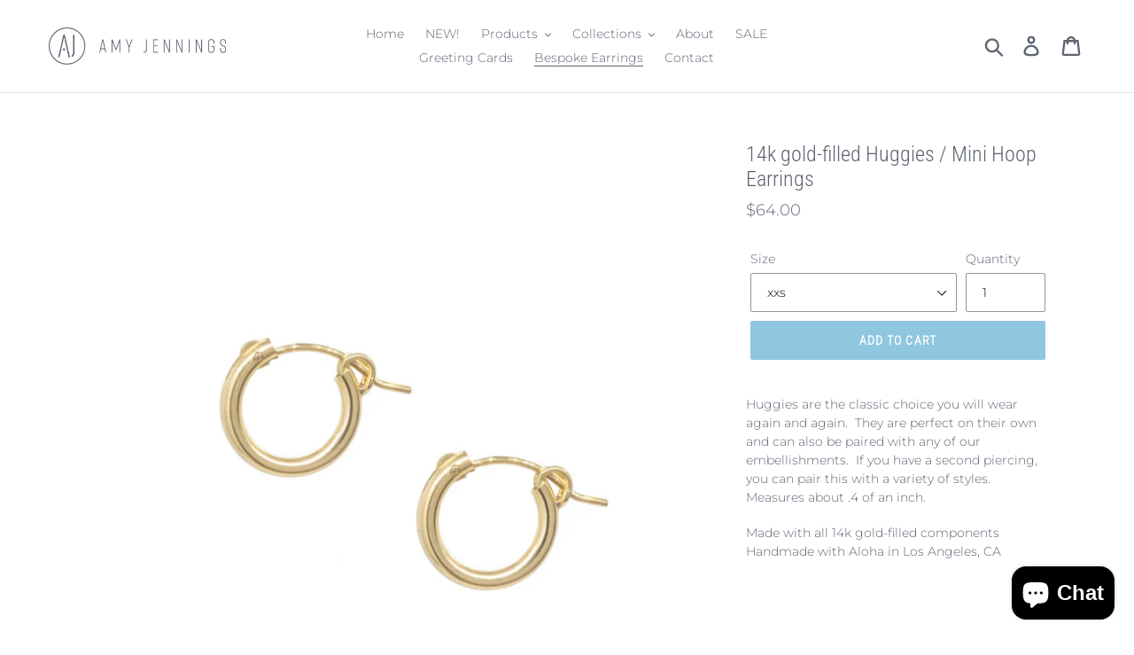

--- FILE ---
content_type: text/html; charset=utf-8
request_url: https://amyjenningsdesigns.com/collections/bespoke-earrings/products/14k-gold-filled-huggies-mini-hoop-earrings
body_size: 18428
content:
<!doctype html>
<!--[if IE 9]> <html class="ie9 no-js" lang="en"> <![endif]-->
<!--[if (gt IE 9)|!(IE)]><!--> <html class="no-js" lang="en"> <!--<![endif]-->
<head>
  <meta charset="utf-8">
  <meta http-equiv="X-UA-Compatible" content="IE=edge,chrome=1">
  <meta name="viewport" content="width=device-width,initial-scale=1">
  <meta name="theme-color" content="#90c7e0">
  <link rel="canonical" href="https://amyjenningsdesigns.com/products/14k-gold-filled-huggies-mini-hoop-earrings"><link rel="shortcut icon" href="//amyjenningsdesigns.com/cdn/shop/files/favicon_logo_32x32.png?v=1613529801" type="image/png"><title>14k Gold Filled Huggies / Mini Hoop Earrings - Amy Jennings Designs</title><meta name="description" content="Gold filled huggies are the classic choice you will wear again and again. Grow your wardrobe with these handcrafted mini hoop earrings."><!-- /snippets/social-meta-tags.liquid -->




<meta property="og:site_name" content="Amy Jennings Designs">
<meta property="og:url" content="https://amyjenningsdesigns.com/products/14k-gold-filled-huggies-mini-hoop-earrings">
<meta property="og:title" content="14k gold-filled Huggies / Mini Hoop Earrings">
<meta property="og:type" content="product">
<meta property="og:description" content="Gold filled huggies are the classic choice you will wear again and again. Grow your wardrobe with these handcrafted mini hoop earrings.">

  <meta property="og:price:amount" content="64.00">
  <meta property="og:price:currency" content="USD">

<meta property="og:image" content="http://amyjenningsdesigns.com/cdn/shop/products/ScreenShot2020-04-25at2.56.30PM_1200x1200.png?v=1587852118"><meta property="og:image" content="http://amyjenningsdesigns.com/cdn/shop/products/amyjenningsdesigns-41_1200x1200.jpg?v=1604649084">
<meta property="og:image:secure_url" content="https://amyjenningsdesigns.com/cdn/shop/products/ScreenShot2020-04-25at2.56.30PM_1200x1200.png?v=1587852118"><meta property="og:image:secure_url" content="https://amyjenningsdesigns.com/cdn/shop/products/amyjenningsdesigns-41_1200x1200.jpg?v=1604649084">


<meta name="twitter:card" content="summary_large_image">
<meta name="twitter:title" content="14k gold-filled Huggies / Mini Hoop Earrings">
<meta name="twitter:description" content="Gold filled huggies are the classic choice you will wear again and again. Grow your wardrobe with these handcrafted mini hoop earrings.">


  <link href="//amyjenningsdesigns.com/cdn/shop/t/1/assets/theme.scss.css?v=176440191757778787491768852881" rel="stylesheet" type="text/css" media="all" />

  <script>
    var theme = {
      strings: {
        addToCart: "Add to cart",
        soldOut: "Sold out",
        unavailable: "Unavailable",
        regularPrice: "Regular price",
        sale: "Sale",
        showMore: "Show More",
        showLess: "Show Less",
        addressError: "Error looking up that address",
        addressNoResults: "No results for that address",
        addressQueryLimit: "You have exceeded the Google API usage limit. Consider upgrading to a \u003ca href=\"https:\/\/developers.google.com\/maps\/premium\/usage-limits\"\u003ePremium Plan\u003c\/a\u003e.",
        authError: "There was a problem authenticating your Google Maps account.",
        newWindow: "Opens in a new window.",
        external: "Opens external website.",
        newWindowExternal: "Opens external website in a new window."
      },
      moneyFormat: "${{amount}}"
    }

    document.documentElement.className = document.documentElement.className.replace('no-js', 'js');
  </script>

  <!--[if (lte IE 9) ]><script src="//amyjenningsdesigns.com/cdn/shop/t/1/assets/match-media.min.js?v=22265819453975888031536812681" type="text/javascript"></script><![endif]--><!--[if (gt IE 9)|!(IE)]><!--><script src="//amyjenningsdesigns.com/cdn/shop/t/1/assets/lazysizes.js?v=68441465964607740661536812681" async="async"></script><!--<![endif]-->
  <!--[if lte IE 9]><script src="//amyjenningsdesigns.com/cdn/shop/t/1/assets/lazysizes.min.js?v=169"></script><![endif]-->

  <!--[if (gt IE 9)|!(IE)]><!--><script src="//amyjenningsdesigns.com/cdn/shop/t/1/assets/vendor.js?v=121857302354663160541536812681" defer="defer"></script><!--<![endif]-->
  <!--[if lte IE 9]><script src="//amyjenningsdesigns.com/cdn/shop/t/1/assets/vendor.js?v=121857302354663160541536812681"></script><![endif]-->

  <!--[if (gt IE 9)|!(IE)]><!--><script src="//amyjenningsdesigns.com/cdn/shop/t/1/assets/theme.js?v=161950477018278326151639409039" defer="defer"></script><!--<![endif]-->
  <!--[if lte IE 9]><script src="//amyjenningsdesigns.com/cdn/shop/t/1/assets/theme.js?v=161950477018278326151639409039"></script><![endif]-->

  <script>window.performance && window.performance.mark && window.performance.mark('shopify.content_for_header.start');</script><meta name="facebook-domain-verification" content="4edk8fpg6odsus3bmwd1qajhuwyl97">
<meta name="facebook-domain-verification" content="anlxk9wr77hylsm2kr85tbw0rg7swf">
<meta name="google-site-verification" content="pJb-gx4OLsAgHCjdMPTXuT0PHef3XA5SBL1SFgMXxdY">
<meta id="shopify-digital-wallet" name="shopify-digital-wallet" content="/9865756731/digital_wallets/dialog">
<meta name="shopify-checkout-api-token" content="5ebbcf311bfe2c6063fc03372ab98aa3">
<meta id="in-context-paypal-metadata" data-shop-id="9865756731" data-venmo-supported="false" data-environment="production" data-locale="en_US" data-paypal-v4="true" data-currency="USD">
<link rel="alternate" type="application/json+oembed" href="https://amyjenningsdesigns.com/products/14k-gold-filled-huggies-mini-hoop-earrings.oembed">
<script async="async" src="/checkouts/internal/preloads.js?locale=en-US"></script>
<link rel="preconnect" href="https://shop.app" crossorigin="anonymous">
<script async="async" src="https://shop.app/checkouts/internal/preloads.js?locale=en-US&shop_id=9865756731" crossorigin="anonymous"></script>
<script id="apple-pay-shop-capabilities" type="application/json">{"shopId":9865756731,"countryCode":"US","currencyCode":"USD","merchantCapabilities":["supports3DS"],"merchantId":"gid:\/\/shopify\/Shop\/9865756731","merchantName":"Amy Jennings Designs","requiredBillingContactFields":["postalAddress","email"],"requiredShippingContactFields":["postalAddress","email"],"shippingType":"shipping","supportedNetworks":["visa","masterCard","amex","discover","elo","jcb"],"total":{"type":"pending","label":"Amy Jennings Designs","amount":"1.00"},"shopifyPaymentsEnabled":true,"supportsSubscriptions":true}</script>
<script id="shopify-features" type="application/json">{"accessToken":"5ebbcf311bfe2c6063fc03372ab98aa3","betas":["rich-media-storefront-analytics"],"domain":"amyjenningsdesigns.com","predictiveSearch":true,"shopId":9865756731,"locale":"en"}</script>
<script>var Shopify = Shopify || {};
Shopify.shop = "amy-jennings-designs.myshopify.com";
Shopify.locale = "en";
Shopify.currency = {"active":"USD","rate":"1.0"};
Shopify.country = "US";
Shopify.theme = {"name":"Debut","id":37483970619,"schema_name":"Debut","schema_version":"8.0.0","theme_store_id":796,"role":"main"};
Shopify.theme.handle = "null";
Shopify.theme.style = {"id":null,"handle":null};
Shopify.cdnHost = "amyjenningsdesigns.com/cdn";
Shopify.routes = Shopify.routes || {};
Shopify.routes.root = "/";</script>
<script type="module">!function(o){(o.Shopify=o.Shopify||{}).modules=!0}(window);</script>
<script>!function(o){function n(){var o=[];function n(){o.push(Array.prototype.slice.apply(arguments))}return n.q=o,n}var t=o.Shopify=o.Shopify||{};t.loadFeatures=n(),t.autoloadFeatures=n()}(window);</script>
<script>
  window.ShopifyPay = window.ShopifyPay || {};
  window.ShopifyPay.apiHost = "shop.app\/pay";
  window.ShopifyPay.redirectState = null;
</script>
<script id="shop-js-analytics" type="application/json">{"pageType":"product"}</script>
<script defer="defer" async type="module" src="//amyjenningsdesigns.com/cdn/shopifycloud/shop-js/modules/v2/client.init-shop-cart-sync_BN7fPSNr.en.esm.js"></script>
<script defer="defer" async type="module" src="//amyjenningsdesigns.com/cdn/shopifycloud/shop-js/modules/v2/chunk.common_Cbph3Kss.esm.js"></script>
<script defer="defer" async type="module" src="//amyjenningsdesigns.com/cdn/shopifycloud/shop-js/modules/v2/chunk.modal_DKumMAJ1.esm.js"></script>
<script type="module">
  await import("//amyjenningsdesigns.com/cdn/shopifycloud/shop-js/modules/v2/client.init-shop-cart-sync_BN7fPSNr.en.esm.js");
await import("//amyjenningsdesigns.com/cdn/shopifycloud/shop-js/modules/v2/chunk.common_Cbph3Kss.esm.js");
await import("//amyjenningsdesigns.com/cdn/shopifycloud/shop-js/modules/v2/chunk.modal_DKumMAJ1.esm.js");

  window.Shopify.SignInWithShop?.initShopCartSync?.({"fedCMEnabled":true,"windoidEnabled":true});

</script>
<script>
  window.Shopify = window.Shopify || {};
  if (!window.Shopify.featureAssets) window.Shopify.featureAssets = {};
  window.Shopify.featureAssets['shop-js'] = {"shop-cart-sync":["modules/v2/client.shop-cart-sync_CJVUk8Jm.en.esm.js","modules/v2/chunk.common_Cbph3Kss.esm.js","modules/v2/chunk.modal_DKumMAJ1.esm.js"],"init-fed-cm":["modules/v2/client.init-fed-cm_7Fvt41F4.en.esm.js","modules/v2/chunk.common_Cbph3Kss.esm.js","modules/v2/chunk.modal_DKumMAJ1.esm.js"],"init-shop-email-lookup-coordinator":["modules/v2/client.init-shop-email-lookup-coordinator_Cc088_bR.en.esm.js","modules/v2/chunk.common_Cbph3Kss.esm.js","modules/v2/chunk.modal_DKumMAJ1.esm.js"],"init-windoid":["modules/v2/client.init-windoid_hPopwJRj.en.esm.js","modules/v2/chunk.common_Cbph3Kss.esm.js","modules/v2/chunk.modal_DKumMAJ1.esm.js"],"shop-button":["modules/v2/client.shop-button_B0jaPSNF.en.esm.js","modules/v2/chunk.common_Cbph3Kss.esm.js","modules/v2/chunk.modal_DKumMAJ1.esm.js"],"shop-cash-offers":["modules/v2/client.shop-cash-offers_DPIskqss.en.esm.js","modules/v2/chunk.common_Cbph3Kss.esm.js","modules/v2/chunk.modal_DKumMAJ1.esm.js"],"shop-toast-manager":["modules/v2/client.shop-toast-manager_CK7RT69O.en.esm.js","modules/v2/chunk.common_Cbph3Kss.esm.js","modules/v2/chunk.modal_DKumMAJ1.esm.js"],"init-shop-cart-sync":["modules/v2/client.init-shop-cart-sync_BN7fPSNr.en.esm.js","modules/v2/chunk.common_Cbph3Kss.esm.js","modules/v2/chunk.modal_DKumMAJ1.esm.js"],"init-customer-accounts-sign-up":["modules/v2/client.init-customer-accounts-sign-up_CfPf4CXf.en.esm.js","modules/v2/client.shop-login-button_DeIztwXF.en.esm.js","modules/v2/chunk.common_Cbph3Kss.esm.js","modules/v2/chunk.modal_DKumMAJ1.esm.js"],"pay-button":["modules/v2/client.pay-button_CgIwFSYN.en.esm.js","modules/v2/chunk.common_Cbph3Kss.esm.js","modules/v2/chunk.modal_DKumMAJ1.esm.js"],"init-customer-accounts":["modules/v2/client.init-customer-accounts_DQ3x16JI.en.esm.js","modules/v2/client.shop-login-button_DeIztwXF.en.esm.js","modules/v2/chunk.common_Cbph3Kss.esm.js","modules/v2/chunk.modal_DKumMAJ1.esm.js"],"avatar":["modules/v2/client.avatar_BTnouDA3.en.esm.js"],"init-shop-for-new-customer-accounts":["modules/v2/client.init-shop-for-new-customer-accounts_CsZy_esa.en.esm.js","modules/v2/client.shop-login-button_DeIztwXF.en.esm.js","modules/v2/chunk.common_Cbph3Kss.esm.js","modules/v2/chunk.modal_DKumMAJ1.esm.js"],"shop-follow-button":["modules/v2/client.shop-follow-button_BRMJjgGd.en.esm.js","modules/v2/chunk.common_Cbph3Kss.esm.js","modules/v2/chunk.modal_DKumMAJ1.esm.js"],"checkout-modal":["modules/v2/client.checkout-modal_B9Drz_yf.en.esm.js","modules/v2/chunk.common_Cbph3Kss.esm.js","modules/v2/chunk.modal_DKumMAJ1.esm.js"],"shop-login-button":["modules/v2/client.shop-login-button_DeIztwXF.en.esm.js","modules/v2/chunk.common_Cbph3Kss.esm.js","modules/v2/chunk.modal_DKumMAJ1.esm.js"],"lead-capture":["modules/v2/client.lead-capture_DXYzFM3R.en.esm.js","modules/v2/chunk.common_Cbph3Kss.esm.js","modules/v2/chunk.modal_DKumMAJ1.esm.js"],"shop-login":["modules/v2/client.shop-login_CA5pJqmO.en.esm.js","modules/v2/chunk.common_Cbph3Kss.esm.js","modules/v2/chunk.modal_DKumMAJ1.esm.js"],"payment-terms":["modules/v2/client.payment-terms_BxzfvcZJ.en.esm.js","modules/v2/chunk.common_Cbph3Kss.esm.js","modules/v2/chunk.modal_DKumMAJ1.esm.js"]};
</script>
<script id="__st">var __st={"a":9865756731,"offset":-28800,"reqid":"ca64133d-9eb3-4a42-9a84-f355378b3084-1769845431","pageurl":"amyjenningsdesigns.com\/collections\/bespoke-earrings\/products\/14k-gold-filled-huggies-mini-hoop-earrings","u":"03dfdc1d55d6","p":"product","rtyp":"product","rid":4608062029860};</script>
<script>window.ShopifyPaypalV4VisibilityTracking = true;</script>
<script id="captcha-bootstrap">!function(){'use strict';const t='contact',e='account',n='new_comment',o=[[t,t],['blogs',n],['comments',n],[t,'customer']],c=[[e,'customer_login'],[e,'guest_login'],[e,'recover_customer_password'],[e,'create_customer']],r=t=>t.map((([t,e])=>`form[action*='/${t}']:not([data-nocaptcha='true']) input[name='form_type'][value='${e}']`)).join(','),a=t=>()=>t?[...document.querySelectorAll(t)].map((t=>t.form)):[];function s(){const t=[...o],e=r(t);return a(e)}const i='password',u='form_key',d=['recaptcha-v3-token','g-recaptcha-response','h-captcha-response',i],f=()=>{try{return window.sessionStorage}catch{return}},m='__shopify_v',_=t=>t.elements[u];function p(t,e,n=!1){try{const o=window.sessionStorage,c=JSON.parse(o.getItem(e)),{data:r}=function(t){const{data:e,action:n}=t;return t[m]||n?{data:e,action:n}:{data:t,action:n}}(c);for(const[e,n]of Object.entries(r))t.elements[e]&&(t.elements[e].value=n);n&&o.removeItem(e)}catch(o){console.error('form repopulation failed',{error:o})}}const l='form_type',E='cptcha';function T(t){t.dataset[E]=!0}const w=window,h=w.document,L='Shopify',v='ce_forms',y='captcha';let A=!1;((t,e)=>{const n=(g='f06e6c50-85a8-45c8-87d0-21a2b65856fe',I='https://cdn.shopify.com/shopifycloud/storefront-forms-hcaptcha/ce_storefront_forms_captcha_hcaptcha.v1.5.2.iife.js',D={infoText:'Protected by hCaptcha',privacyText:'Privacy',termsText:'Terms'},(t,e,n)=>{const o=w[L][v],c=o.bindForm;if(c)return c(t,g,e,D).then(n);var r;o.q.push([[t,g,e,D],n]),r=I,A||(h.body.append(Object.assign(h.createElement('script'),{id:'captcha-provider',async:!0,src:r})),A=!0)});var g,I,D;w[L]=w[L]||{},w[L][v]=w[L][v]||{},w[L][v].q=[],w[L][y]=w[L][y]||{},w[L][y].protect=function(t,e){n(t,void 0,e),T(t)},Object.freeze(w[L][y]),function(t,e,n,w,h,L){const[v,y,A,g]=function(t,e,n){const i=e?o:[],u=t?c:[],d=[...i,...u],f=r(d),m=r(i),_=r(d.filter((([t,e])=>n.includes(e))));return[a(f),a(m),a(_),s()]}(w,h,L),I=t=>{const e=t.target;return e instanceof HTMLFormElement?e:e&&e.form},D=t=>v().includes(t);t.addEventListener('submit',(t=>{const e=I(t);if(!e)return;const n=D(e)&&!e.dataset.hcaptchaBound&&!e.dataset.recaptchaBound,o=_(e),c=g().includes(e)&&(!o||!o.value);(n||c)&&t.preventDefault(),c&&!n&&(function(t){try{if(!f())return;!function(t){const e=f();if(!e)return;const n=_(t);if(!n)return;const o=n.value;o&&e.removeItem(o)}(t);const e=Array.from(Array(32),(()=>Math.random().toString(36)[2])).join('');!function(t,e){_(t)||t.append(Object.assign(document.createElement('input'),{type:'hidden',name:u})),t.elements[u].value=e}(t,e),function(t,e){const n=f();if(!n)return;const o=[...t.querySelectorAll(`input[type='${i}']`)].map((({name:t})=>t)),c=[...d,...o],r={};for(const[a,s]of new FormData(t).entries())c.includes(a)||(r[a]=s);n.setItem(e,JSON.stringify({[m]:1,action:t.action,data:r}))}(t,e)}catch(e){console.error('failed to persist form',e)}}(e),e.submit())}));const S=(t,e)=>{t&&!t.dataset[E]&&(n(t,e.some((e=>e===t))),T(t))};for(const o of['focusin','change'])t.addEventListener(o,(t=>{const e=I(t);D(e)&&S(e,y())}));const B=e.get('form_key'),M=e.get(l),P=B&&M;t.addEventListener('DOMContentLoaded',(()=>{const t=y();if(P)for(const e of t)e.elements[l].value===M&&p(e,B);[...new Set([...A(),...v().filter((t=>'true'===t.dataset.shopifyCaptcha))])].forEach((e=>S(e,t)))}))}(h,new URLSearchParams(w.location.search),n,t,e,['guest_login'])})(!0,!0)}();</script>
<script integrity="sha256-4kQ18oKyAcykRKYeNunJcIwy7WH5gtpwJnB7kiuLZ1E=" data-source-attribution="shopify.loadfeatures" defer="defer" src="//amyjenningsdesigns.com/cdn/shopifycloud/storefront/assets/storefront/load_feature-a0a9edcb.js" crossorigin="anonymous"></script>
<script crossorigin="anonymous" defer="defer" src="//amyjenningsdesigns.com/cdn/shopifycloud/storefront/assets/shopify_pay/storefront-65b4c6d7.js?v=20250812"></script>
<script data-source-attribution="shopify.dynamic_checkout.dynamic.init">var Shopify=Shopify||{};Shopify.PaymentButton=Shopify.PaymentButton||{isStorefrontPortableWallets:!0,init:function(){window.Shopify.PaymentButton.init=function(){};var t=document.createElement("script");t.src="https://amyjenningsdesigns.com/cdn/shopifycloud/portable-wallets/latest/portable-wallets.en.js",t.type="module",document.head.appendChild(t)}};
</script>
<script data-source-attribution="shopify.dynamic_checkout.buyer_consent">
  function portableWalletsHideBuyerConsent(e){var t=document.getElementById("shopify-buyer-consent"),n=document.getElementById("shopify-subscription-policy-button");t&&n&&(t.classList.add("hidden"),t.setAttribute("aria-hidden","true"),n.removeEventListener("click",e))}function portableWalletsShowBuyerConsent(e){var t=document.getElementById("shopify-buyer-consent"),n=document.getElementById("shopify-subscription-policy-button");t&&n&&(t.classList.remove("hidden"),t.removeAttribute("aria-hidden"),n.addEventListener("click",e))}window.Shopify?.PaymentButton&&(window.Shopify.PaymentButton.hideBuyerConsent=portableWalletsHideBuyerConsent,window.Shopify.PaymentButton.showBuyerConsent=portableWalletsShowBuyerConsent);
</script>
<script data-source-attribution="shopify.dynamic_checkout.cart.bootstrap">document.addEventListener("DOMContentLoaded",(function(){function t(){return document.querySelector("shopify-accelerated-checkout-cart, shopify-accelerated-checkout")}if(t())Shopify.PaymentButton.init();else{new MutationObserver((function(e,n){t()&&(Shopify.PaymentButton.init(),n.disconnect())})).observe(document.body,{childList:!0,subtree:!0})}}));
</script>
<link id="shopify-accelerated-checkout-styles" rel="stylesheet" media="screen" href="https://amyjenningsdesigns.com/cdn/shopifycloud/portable-wallets/latest/accelerated-checkout-backwards-compat.css" crossorigin="anonymous">
<style id="shopify-accelerated-checkout-cart">
        #shopify-buyer-consent {
  margin-top: 1em;
  display: inline-block;
  width: 100%;
}

#shopify-buyer-consent.hidden {
  display: none;
}

#shopify-subscription-policy-button {
  background: none;
  border: none;
  padding: 0;
  text-decoration: underline;
  font-size: inherit;
  cursor: pointer;
}

#shopify-subscription-policy-button::before {
  box-shadow: none;
}

      </style>

<script>window.performance && window.performance.mark && window.performance.mark('shopify.content_for_header.end');</script>
  <!-- Google tag (gtag.js) -->
<script async src="https://www.googletagmanager.com/gtag/js?id=G-PGMCMX5252"></script>
<script>
  window.dataLayer = window.dataLayer || [];
  function gtag(){dataLayer.push(arguments);}
  gtag('js', new Date());

  gtag('config', 'G-PGMCMX5252');
</script>
<meta name="google-site-verification" content="bLenXYeh0b6r_VtYHF0iIhmxkZ_tqZvE3wfIMCdHVPs" />
<meta name="google-site-verification" content="pJb-gx4OLsAgHCjdMPTXuT0PHef3XA5SBL1SFgMXxdY" />
<script src="https://cdn.shopify.com/extensions/e8878072-2f6b-4e89-8082-94b04320908d/inbox-1254/assets/inbox-chat-loader.js" type="text/javascript" defer="defer"></script>
<link href="https://monorail-edge.shopifysvc.com" rel="dns-prefetch">
<script>(function(){if ("sendBeacon" in navigator && "performance" in window) {try {var session_token_from_headers = performance.getEntriesByType('navigation')[0].serverTiming.find(x => x.name == '_s').description;} catch {var session_token_from_headers = undefined;}var session_cookie_matches = document.cookie.match(/_shopify_s=([^;]*)/);var session_token_from_cookie = session_cookie_matches && session_cookie_matches.length === 2 ? session_cookie_matches[1] : "";var session_token = session_token_from_headers || session_token_from_cookie || "";function handle_abandonment_event(e) {var entries = performance.getEntries().filter(function(entry) {return /monorail-edge.shopifysvc.com/.test(entry.name);});if (!window.abandonment_tracked && entries.length === 0) {window.abandonment_tracked = true;var currentMs = Date.now();var navigation_start = performance.timing.navigationStart;var payload = {shop_id: 9865756731,url: window.location.href,navigation_start,duration: currentMs - navigation_start,session_token,page_type: "product"};window.navigator.sendBeacon("https://monorail-edge.shopifysvc.com/v1/produce", JSON.stringify({schema_id: "online_store_buyer_site_abandonment/1.1",payload: payload,metadata: {event_created_at_ms: currentMs,event_sent_at_ms: currentMs}}));}}window.addEventListener('pagehide', handle_abandonment_event);}}());</script>
<script id="web-pixels-manager-setup">(function e(e,d,r,n,o){if(void 0===o&&(o={}),!Boolean(null===(a=null===(i=window.Shopify)||void 0===i?void 0:i.analytics)||void 0===a?void 0:a.replayQueue)){var i,a;window.Shopify=window.Shopify||{};var t=window.Shopify;t.analytics=t.analytics||{};var s=t.analytics;s.replayQueue=[],s.publish=function(e,d,r){return s.replayQueue.push([e,d,r]),!0};try{self.performance.mark("wpm:start")}catch(e){}var l=function(){var e={modern:/Edge?\/(1{2}[4-9]|1[2-9]\d|[2-9]\d{2}|\d{4,})\.\d+(\.\d+|)|Firefox\/(1{2}[4-9]|1[2-9]\d|[2-9]\d{2}|\d{4,})\.\d+(\.\d+|)|Chrom(ium|e)\/(9{2}|\d{3,})\.\d+(\.\d+|)|(Maci|X1{2}).+ Version\/(15\.\d+|(1[6-9]|[2-9]\d|\d{3,})\.\d+)([,.]\d+|)( \(\w+\)|)( Mobile\/\w+|) Safari\/|Chrome.+OPR\/(9{2}|\d{3,})\.\d+\.\d+|(CPU[ +]OS|iPhone[ +]OS|CPU[ +]iPhone|CPU IPhone OS|CPU iPad OS)[ +]+(15[._]\d+|(1[6-9]|[2-9]\d|\d{3,})[._]\d+)([._]\d+|)|Android:?[ /-](13[3-9]|1[4-9]\d|[2-9]\d{2}|\d{4,})(\.\d+|)(\.\d+|)|Android.+Firefox\/(13[5-9]|1[4-9]\d|[2-9]\d{2}|\d{4,})\.\d+(\.\d+|)|Android.+Chrom(ium|e)\/(13[3-9]|1[4-9]\d|[2-9]\d{2}|\d{4,})\.\d+(\.\d+|)|SamsungBrowser\/([2-9]\d|\d{3,})\.\d+/,legacy:/Edge?\/(1[6-9]|[2-9]\d|\d{3,})\.\d+(\.\d+|)|Firefox\/(5[4-9]|[6-9]\d|\d{3,})\.\d+(\.\d+|)|Chrom(ium|e)\/(5[1-9]|[6-9]\d|\d{3,})\.\d+(\.\d+|)([\d.]+$|.*Safari\/(?![\d.]+ Edge\/[\d.]+$))|(Maci|X1{2}).+ Version\/(10\.\d+|(1[1-9]|[2-9]\d|\d{3,})\.\d+)([,.]\d+|)( \(\w+\)|)( Mobile\/\w+|) Safari\/|Chrome.+OPR\/(3[89]|[4-9]\d|\d{3,})\.\d+\.\d+|(CPU[ +]OS|iPhone[ +]OS|CPU[ +]iPhone|CPU IPhone OS|CPU iPad OS)[ +]+(10[._]\d+|(1[1-9]|[2-9]\d|\d{3,})[._]\d+)([._]\d+|)|Android:?[ /-](13[3-9]|1[4-9]\d|[2-9]\d{2}|\d{4,})(\.\d+|)(\.\d+|)|Mobile Safari.+OPR\/([89]\d|\d{3,})\.\d+\.\d+|Android.+Firefox\/(13[5-9]|1[4-9]\d|[2-9]\d{2}|\d{4,})\.\d+(\.\d+|)|Android.+Chrom(ium|e)\/(13[3-9]|1[4-9]\d|[2-9]\d{2}|\d{4,})\.\d+(\.\d+|)|Android.+(UC? ?Browser|UCWEB|U3)[ /]?(15\.([5-9]|\d{2,})|(1[6-9]|[2-9]\d|\d{3,})\.\d+)\.\d+|SamsungBrowser\/(5\.\d+|([6-9]|\d{2,})\.\d+)|Android.+MQ{2}Browser\/(14(\.(9|\d{2,})|)|(1[5-9]|[2-9]\d|\d{3,})(\.\d+|))(\.\d+|)|K[Aa][Ii]OS\/(3\.\d+|([4-9]|\d{2,})\.\d+)(\.\d+|)/},d=e.modern,r=e.legacy,n=navigator.userAgent;return n.match(d)?"modern":n.match(r)?"legacy":"unknown"}(),u="modern"===l?"modern":"legacy",c=(null!=n?n:{modern:"",legacy:""})[u],f=function(e){return[e.baseUrl,"/wpm","/b",e.hashVersion,"modern"===e.buildTarget?"m":"l",".js"].join("")}({baseUrl:d,hashVersion:r,buildTarget:u}),m=function(e){var d=e.version,r=e.bundleTarget,n=e.surface,o=e.pageUrl,i=e.monorailEndpoint;return{emit:function(e){var a=e.status,t=e.errorMsg,s=(new Date).getTime(),l=JSON.stringify({metadata:{event_sent_at_ms:s},events:[{schema_id:"web_pixels_manager_load/3.1",payload:{version:d,bundle_target:r,page_url:o,status:a,surface:n,error_msg:t},metadata:{event_created_at_ms:s}}]});if(!i)return console&&console.warn&&console.warn("[Web Pixels Manager] No Monorail endpoint provided, skipping logging."),!1;try{return self.navigator.sendBeacon.bind(self.navigator)(i,l)}catch(e){}var u=new XMLHttpRequest;try{return u.open("POST",i,!0),u.setRequestHeader("Content-Type","text/plain"),u.send(l),!0}catch(e){return console&&console.warn&&console.warn("[Web Pixels Manager] Got an unhandled error while logging to Monorail."),!1}}}}({version:r,bundleTarget:l,surface:e.surface,pageUrl:self.location.href,monorailEndpoint:e.monorailEndpoint});try{o.browserTarget=l,function(e){var d=e.src,r=e.async,n=void 0===r||r,o=e.onload,i=e.onerror,a=e.sri,t=e.scriptDataAttributes,s=void 0===t?{}:t,l=document.createElement("script"),u=document.querySelector("head"),c=document.querySelector("body");if(l.async=n,l.src=d,a&&(l.integrity=a,l.crossOrigin="anonymous"),s)for(var f in s)if(Object.prototype.hasOwnProperty.call(s,f))try{l.dataset[f]=s[f]}catch(e){}if(o&&l.addEventListener("load",o),i&&l.addEventListener("error",i),u)u.appendChild(l);else{if(!c)throw new Error("Did not find a head or body element to append the script");c.appendChild(l)}}({src:f,async:!0,onload:function(){if(!function(){var e,d;return Boolean(null===(d=null===(e=window.Shopify)||void 0===e?void 0:e.analytics)||void 0===d?void 0:d.initialized)}()){var d=window.webPixelsManager.init(e)||void 0;if(d){var r=window.Shopify.analytics;r.replayQueue.forEach((function(e){var r=e[0],n=e[1],o=e[2];d.publishCustomEvent(r,n,o)})),r.replayQueue=[],r.publish=d.publishCustomEvent,r.visitor=d.visitor,r.initialized=!0}}},onerror:function(){return m.emit({status:"failed",errorMsg:"".concat(f," has failed to load")})},sri:function(e){var d=/^sha384-[A-Za-z0-9+/=]+$/;return"string"==typeof e&&d.test(e)}(c)?c:"",scriptDataAttributes:o}),m.emit({status:"loading"})}catch(e){m.emit({status:"failed",errorMsg:(null==e?void 0:e.message)||"Unknown error"})}}})({shopId: 9865756731,storefrontBaseUrl: "https://amyjenningsdesigns.com",extensionsBaseUrl: "https://extensions.shopifycdn.com/cdn/shopifycloud/web-pixels-manager",monorailEndpoint: "https://monorail-edge.shopifysvc.com/unstable/produce_batch",surface: "storefront-renderer",enabledBetaFlags: ["2dca8a86"],webPixelsConfigList: [{"id":"1507557412","configuration":"{\"webPixelName\":\"Judge.me\"}","eventPayloadVersion":"v1","runtimeContext":"STRICT","scriptVersion":"34ad157958823915625854214640f0bf","type":"APP","apiClientId":683015,"privacyPurposes":["ANALYTICS"],"dataSharingAdjustments":{"protectedCustomerApprovalScopes":["read_customer_email","read_customer_name","read_customer_personal_data","read_customer_phone"]}},{"id":"1507262500","configuration":"{\"config\":\"{\\\"google_tag_ids\\\":[\\\"G-PGMCMX5252\\\",\\\"GT-PZM5K5BN\\\"],\\\"target_country\\\":\\\"ZZ\\\",\\\"gtag_events\\\":[{\\\"type\\\":\\\"begin_checkout\\\",\\\"action_label\\\":\\\"G-PGMCMX5252\\\"},{\\\"type\\\":\\\"search\\\",\\\"action_label\\\":\\\"G-PGMCMX5252\\\"},{\\\"type\\\":\\\"view_item\\\",\\\"action_label\\\":[\\\"G-PGMCMX5252\\\",\\\"MC-G37TJKQKKN\\\"]},{\\\"type\\\":\\\"purchase\\\",\\\"action_label\\\":[\\\"G-PGMCMX5252\\\",\\\"MC-G37TJKQKKN\\\"]},{\\\"type\\\":\\\"page_view\\\",\\\"action_label\\\":[\\\"G-PGMCMX5252\\\",\\\"MC-G37TJKQKKN\\\"]},{\\\"type\\\":\\\"add_payment_info\\\",\\\"action_label\\\":\\\"G-PGMCMX5252\\\"},{\\\"type\\\":\\\"add_to_cart\\\",\\\"action_label\\\":\\\"G-PGMCMX5252\\\"}],\\\"enable_monitoring_mode\\\":false}\"}","eventPayloadVersion":"v1","runtimeContext":"OPEN","scriptVersion":"b2a88bafab3e21179ed38636efcd8a93","type":"APP","apiClientId":1780363,"privacyPurposes":[],"dataSharingAdjustments":{"protectedCustomerApprovalScopes":[]}},{"id":"52232228","eventPayloadVersion":"v1","runtimeContext":"LAX","scriptVersion":"1","type":"CUSTOM","privacyPurposes":["ANALYTICS"],"name":"Google Analytics tag (migrated)"},{"id":"shopify-app-pixel","configuration":"{}","eventPayloadVersion":"v1","runtimeContext":"STRICT","scriptVersion":"0450","apiClientId":"shopify-pixel","type":"APP","privacyPurposes":["ANALYTICS","MARKETING"]},{"id":"shopify-custom-pixel","eventPayloadVersion":"v1","runtimeContext":"LAX","scriptVersion":"0450","apiClientId":"shopify-pixel","type":"CUSTOM","privacyPurposes":["ANALYTICS","MARKETING"]}],isMerchantRequest: false,initData: {"shop":{"name":"Amy Jennings Designs","paymentSettings":{"currencyCode":"USD"},"myshopifyDomain":"amy-jennings-designs.myshopify.com","countryCode":"US","storefrontUrl":"https:\/\/amyjenningsdesigns.com"},"customer":null,"cart":null,"checkout":null,"productVariants":[{"price":{"amount":64.0,"currencyCode":"USD"},"product":{"title":"14k gold-filled Huggies \/ Mini Hoop Earrings","vendor":"Amy Jennings Designs","id":"4608062029860","untranslatedTitle":"14k gold-filled Huggies \/ Mini Hoop Earrings","url":"\/products\/14k-gold-filled-huggies-mini-hoop-earrings","type":"earrings"},"id":"31892682407972","image":{"src":"\/\/amyjenningsdesigns.com\/cdn\/shop\/products\/ScreenShot2020-04-25at2.56.30PM.png?v=1587852118"},"sku":"","title":"xxs","untranslatedTitle":"xxs"},{"price":{"amount":68.0,"currencyCode":"USD"},"product":{"title":"14k gold-filled Huggies \/ Mini Hoop Earrings","vendor":"Amy Jennings Designs","id":"4608062029860","untranslatedTitle":"14k gold-filled Huggies \/ Mini Hoop Earrings","url":"\/products\/14k-gold-filled-huggies-mini-hoop-earrings","type":"earrings"},"id":"31892682440740","image":{"src":"\/\/amyjenningsdesigns.com\/cdn\/shop\/products\/ScreenShot2020-04-25at2.56.30PM.png?v=1587852118"},"sku":"","title":"xs","untranslatedTitle":"xs"}],"purchasingCompany":null},},"https://amyjenningsdesigns.com/cdn","1d2a099fw23dfb22ep557258f5m7a2edbae",{"modern":"","legacy":""},{"shopId":"9865756731","storefrontBaseUrl":"https:\/\/amyjenningsdesigns.com","extensionBaseUrl":"https:\/\/extensions.shopifycdn.com\/cdn\/shopifycloud\/web-pixels-manager","surface":"storefront-renderer","enabledBetaFlags":"[\"2dca8a86\"]","isMerchantRequest":"false","hashVersion":"1d2a099fw23dfb22ep557258f5m7a2edbae","publish":"custom","events":"[[\"page_viewed\",{}],[\"product_viewed\",{\"productVariant\":{\"price\":{\"amount\":64.0,\"currencyCode\":\"USD\"},\"product\":{\"title\":\"14k gold-filled Huggies \/ Mini Hoop Earrings\",\"vendor\":\"Amy Jennings Designs\",\"id\":\"4608062029860\",\"untranslatedTitle\":\"14k gold-filled Huggies \/ Mini Hoop Earrings\",\"url\":\"\/products\/14k-gold-filled-huggies-mini-hoop-earrings\",\"type\":\"earrings\"},\"id\":\"31892682407972\",\"image\":{\"src\":\"\/\/amyjenningsdesigns.com\/cdn\/shop\/products\/ScreenShot2020-04-25at2.56.30PM.png?v=1587852118\"},\"sku\":\"\",\"title\":\"xxs\",\"untranslatedTitle\":\"xxs\"}}]]"});</script><script>
  window.ShopifyAnalytics = window.ShopifyAnalytics || {};
  window.ShopifyAnalytics.meta = window.ShopifyAnalytics.meta || {};
  window.ShopifyAnalytics.meta.currency = 'USD';
  var meta = {"product":{"id":4608062029860,"gid":"gid:\/\/shopify\/Product\/4608062029860","vendor":"Amy Jennings Designs","type":"earrings","handle":"14k-gold-filled-huggies-mini-hoop-earrings","variants":[{"id":31892682407972,"price":6400,"name":"14k gold-filled Huggies \/ Mini Hoop Earrings - xxs","public_title":"xxs","sku":""},{"id":31892682440740,"price":6800,"name":"14k gold-filled Huggies \/ Mini Hoop Earrings - xs","public_title":"xs","sku":""}],"remote":false},"page":{"pageType":"product","resourceType":"product","resourceId":4608062029860,"requestId":"ca64133d-9eb3-4a42-9a84-f355378b3084-1769845431"}};
  for (var attr in meta) {
    window.ShopifyAnalytics.meta[attr] = meta[attr];
  }
</script>
<script class="analytics">
  (function () {
    var customDocumentWrite = function(content) {
      var jquery = null;

      if (window.jQuery) {
        jquery = window.jQuery;
      } else if (window.Checkout && window.Checkout.$) {
        jquery = window.Checkout.$;
      }

      if (jquery) {
        jquery('body').append(content);
      }
    };

    var hasLoggedConversion = function(token) {
      if (token) {
        return document.cookie.indexOf('loggedConversion=' + token) !== -1;
      }
      return false;
    }

    var setCookieIfConversion = function(token) {
      if (token) {
        var twoMonthsFromNow = new Date(Date.now());
        twoMonthsFromNow.setMonth(twoMonthsFromNow.getMonth() + 2);

        document.cookie = 'loggedConversion=' + token + '; expires=' + twoMonthsFromNow;
      }
    }

    var trekkie = window.ShopifyAnalytics.lib = window.trekkie = window.trekkie || [];
    if (trekkie.integrations) {
      return;
    }
    trekkie.methods = [
      'identify',
      'page',
      'ready',
      'track',
      'trackForm',
      'trackLink'
    ];
    trekkie.factory = function(method) {
      return function() {
        var args = Array.prototype.slice.call(arguments);
        args.unshift(method);
        trekkie.push(args);
        return trekkie;
      };
    };
    for (var i = 0; i < trekkie.methods.length; i++) {
      var key = trekkie.methods[i];
      trekkie[key] = trekkie.factory(key);
    }
    trekkie.load = function(config) {
      trekkie.config = config || {};
      trekkie.config.initialDocumentCookie = document.cookie;
      var first = document.getElementsByTagName('script')[0];
      var script = document.createElement('script');
      script.type = 'text/javascript';
      script.onerror = function(e) {
        var scriptFallback = document.createElement('script');
        scriptFallback.type = 'text/javascript';
        scriptFallback.onerror = function(error) {
                var Monorail = {
      produce: function produce(monorailDomain, schemaId, payload) {
        var currentMs = new Date().getTime();
        var event = {
          schema_id: schemaId,
          payload: payload,
          metadata: {
            event_created_at_ms: currentMs,
            event_sent_at_ms: currentMs
          }
        };
        return Monorail.sendRequest("https://" + monorailDomain + "/v1/produce", JSON.stringify(event));
      },
      sendRequest: function sendRequest(endpointUrl, payload) {
        // Try the sendBeacon API
        if (window && window.navigator && typeof window.navigator.sendBeacon === 'function' && typeof window.Blob === 'function' && !Monorail.isIos12()) {
          var blobData = new window.Blob([payload], {
            type: 'text/plain'
          });

          if (window.navigator.sendBeacon(endpointUrl, blobData)) {
            return true;
          } // sendBeacon was not successful

        } // XHR beacon

        var xhr = new XMLHttpRequest();

        try {
          xhr.open('POST', endpointUrl);
          xhr.setRequestHeader('Content-Type', 'text/plain');
          xhr.send(payload);
        } catch (e) {
          console.log(e);
        }

        return false;
      },
      isIos12: function isIos12() {
        return window.navigator.userAgent.lastIndexOf('iPhone; CPU iPhone OS 12_') !== -1 || window.navigator.userAgent.lastIndexOf('iPad; CPU OS 12_') !== -1;
      }
    };
    Monorail.produce('monorail-edge.shopifysvc.com',
      'trekkie_storefront_load_errors/1.1',
      {shop_id: 9865756731,
      theme_id: 37483970619,
      app_name: "storefront",
      context_url: window.location.href,
      source_url: "//amyjenningsdesigns.com/cdn/s/trekkie.storefront.c59ea00e0474b293ae6629561379568a2d7c4bba.min.js"});

        };
        scriptFallback.async = true;
        scriptFallback.src = '//amyjenningsdesigns.com/cdn/s/trekkie.storefront.c59ea00e0474b293ae6629561379568a2d7c4bba.min.js';
        first.parentNode.insertBefore(scriptFallback, first);
      };
      script.async = true;
      script.src = '//amyjenningsdesigns.com/cdn/s/trekkie.storefront.c59ea00e0474b293ae6629561379568a2d7c4bba.min.js';
      first.parentNode.insertBefore(script, first);
    };
    trekkie.load(
      {"Trekkie":{"appName":"storefront","development":false,"defaultAttributes":{"shopId":9865756731,"isMerchantRequest":null,"themeId":37483970619,"themeCityHash":"6337320067339891252","contentLanguage":"en","currency":"USD","eventMetadataId":"df3b8eb6-198e-4dfa-9694-d074faab2c38"},"isServerSideCookieWritingEnabled":true,"monorailRegion":"shop_domain","enabledBetaFlags":["65f19447","b5387b81"]},"Session Attribution":{},"S2S":{"facebookCapiEnabled":false,"source":"trekkie-storefront-renderer","apiClientId":580111}}
    );

    var loaded = false;
    trekkie.ready(function() {
      if (loaded) return;
      loaded = true;

      window.ShopifyAnalytics.lib = window.trekkie;

      var originalDocumentWrite = document.write;
      document.write = customDocumentWrite;
      try { window.ShopifyAnalytics.merchantGoogleAnalytics.call(this); } catch(error) {};
      document.write = originalDocumentWrite;

      window.ShopifyAnalytics.lib.page(null,{"pageType":"product","resourceType":"product","resourceId":4608062029860,"requestId":"ca64133d-9eb3-4a42-9a84-f355378b3084-1769845431","shopifyEmitted":true});

      var match = window.location.pathname.match(/checkouts\/(.+)\/(thank_you|post_purchase)/)
      var token = match? match[1]: undefined;
      if (!hasLoggedConversion(token)) {
        setCookieIfConversion(token);
        window.ShopifyAnalytics.lib.track("Viewed Product",{"currency":"USD","variantId":31892682407972,"productId":4608062029860,"productGid":"gid:\/\/shopify\/Product\/4608062029860","name":"14k gold-filled Huggies \/ Mini Hoop Earrings - xxs","price":"64.00","sku":"","brand":"Amy Jennings Designs","variant":"xxs","category":"earrings","nonInteraction":true,"remote":false},undefined,undefined,{"shopifyEmitted":true});
      window.ShopifyAnalytics.lib.track("monorail:\/\/trekkie_storefront_viewed_product\/1.1",{"currency":"USD","variantId":31892682407972,"productId":4608062029860,"productGid":"gid:\/\/shopify\/Product\/4608062029860","name":"14k gold-filled Huggies \/ Mini Hoop Earrings - xxs","price":"64.00","sku":"","brand":"Amy Jennings Designs","variant":"xxs","category":"earrings","nonInteraction":true,"remote":false,"referer":"https:\/\/amyjenningsdesigns.com\/collections\/bespoke-earrings\/products\/14k-gold-filled-huggies-mini-hoop-earrings"});
      }
    });


        var eventsListenerScript = document.createElement('script');
        eventsListenerScript.async = true;
        eventsListenerScript.src = "//amyjenningsdesigns.com/cdn/shopifycloud/storefront/assets/shop_events_listener-3da45d37.js";
        document.getElementsByTagName('head')[0].appendChild(eventsListenerScript);

})();</script>
  <script>
  if (!window.ga || (window.ga && typeof window.ga !== 'function')) {
    window.ga = function ga() {
      (window.ga.q = window.ga.q || []).push(arguments);
      if (window.Shopify && window.Shopify.analytics && typeof window.Shopify.analytics.publish === 'function') {
        window.Shopify.analytics.publish("ga_stub_called", {}, {sendTo: "google_osp_migration"});
      }
      console.error("Shopify's Google Analytics stub called with:", Array.from(arguments), "\nSee https://help.shopify.com/manual/promoting-marketing/pixels/pixel-migration#google for more information.");
    };
    if (window.Shopify && window.Shopify.analytics && typeof window.Shopify.analytics.publish === 'function') {
      window.Shopify.analytics.publish("ga_stub_initialized", {}, {sendTo: "google_osp_migration"});
    }
  }
</script>
<script
  defer
  src="https://amyjenningsdesigns.com/cdn/shopifycloud/perf-kit/shopify-perf-kit-3.1.0.min.js"
  data-application="storefront-renderer"
  data-shop-id="9865756731"
  data-render-region="gcp-us-central1"
  data-page-type="product"
  data-theme-instance-id="37483970619"
  data-theme-name="Debut"
  data-theme-version="8.0.0"
  data-monorail-region="shop_domain"
  data-resource-timing-sampling-rate="10"
  data-shs="true"
  data-shs-beacon="true"
  data-shs-export-with-fetch="true"
  data-shs-logs-sample-rate="1"
  data-shs-beacon-endpoint="https://amyjenningsdesigns.com/api/collect"
></script>
</head>

<body class="template-product">

  <a class="in-page-link visually-hidden skip-link" href="#MainContent">Skip to content</a>

  <div id="SearchDrawer" class="search-bar drawer drawer--top" role="dialog" aria-modal="true" aria-label="Search">
    <div class="search-bar__table">
      <div class="search-bar__table-cell search-bar__form-wrapper">
        <form class="search search-bar__form" action="/search" method="get" role="search">
          <input class="search__input search-bar__input" type="search" name="q" value="" placeholder="Search" aria-label="Search">
          <button class="search-bar__submit search__submit btn--link" type="submit">
            <svg aria-hidden="true" focusable="false" role="presentation" class="icon icon-search" viewBox="0 0 37 40"><path d="M35.6 36l-9.8-9.8c4.1-5.4 3.6-13.2-1.3-18.1-5.4-5.4-14.2-5.4-19.7 0-5.4 5.4-5.4 14.2 0 19.7 2.6 2.6 6.1 4.1 9.8 4.1 3 0 5.9-1 8.3-2.8l9.8 9.8c.4.4.9.6 1.4.6s1-.2 1.4-.6c.9-.9.9-2.1.1-2.9zm-20.9-8.2c-2.6 0-5.1-1-7-2.9-3.9-3.9-3.9-10.1 0-14C9.6 9 12.2 8 14.7 8s5.1 1 7 2.9c3.9 3.9 3.9 10.1 0 14-1.9 1.9-4.4 2.9-7 2.9z"/></svg>
            <span class="icon__fallback-text">Submit</span>
          </button>
        </form>
      </div>
      <div class="search-bar__table-cell text-right">
        <button type="button" class="btn--link search-bar__close js-drawer-close">
          <svg aria-hidden="true" focusable="false" role="presentation" class="icon icon-close" viewBox="0 0 37 40"><path d="M21.3 23l11-11c.8-.8.8-2 0-2.8-.8-.8-2-.8-2.8 0l-11 11-11-11c-.8-.8-2-.8-2.8 0-.8.8-.8 2 0 2.8l11 11-11 11c-.8.8-.8 2 0 2.8.4.4.9.6 1.4.6s1-.2 1.4-.6l11-11 11 11c.4.4.9.6 1.4.6s1-.2 1.4-.6c.8-.8.8-2 0-2.8l-11-11z"/></svg>
          <span class="icon__fallback-text">Close search</span>
        </button>
      </div>
    </div>
  </div>

  <div id="shopify-section-header" class="shopify-section">
  <style>
    
      .site-header__logo-image {
        max-width: 200px;
      }
    

    
      .site-header__logo-image {
        margin: 0;
      }
    
  </style>


<div data-section-id="header" data-section-type="header-section">
  
    
  

  <header class="site-header border-bottom logo--left" role="banner">
    <div class="grid grid--no-gutters grid--table site-header__mobile-nav">
      

      

      <div class="grid__item medium-up--one-quarter logo-align--left">
        
        
          <div class="h2 site-header__logo">
        
          
<a href="/" class="site-header__logo-image">
              
              <img class="lazyload js"
                   src="//amyjenningsdesigns.com/cdn/shop/files/Asset_2_300x300.png?v=1613529730"
                   data-src="//amyjenningsdesigns.com/cdn/shop/files/Asset_2_{width}x.png?v=1613529730"
                   data-widths="[180, 360, 540, 720, 900, 1080, 1296, 1512, 1728, 2048]"
                   data-aspectratio="4.819277108433735"
                   data-sizes="auto"
                   alt="Amy Jennings Designs"
                   style="max-width: 200px">
              <noscript>
                
                <img src="//amyjenningsdesigns.com/cdn/shop/files/Asset_2_200x.png?v=1613529730"
                     srcset="//amyjenningsdesigns.com/cdn/shop/files/Asset_2_200x.png?v=1613529730 1x, //amyjenningsdesigns.com/cdn/shop/files/Asset_2_200x@2x.png?v=1613529730 2x"
                     alt="Amy Jennings Designs"
                     style="max-width: 200px;">
              </noscript>
            </a>
          
        
          </div>
        
      </div>

      
        <nav class="grid__item medium-up--one-half small--hide" id="AccessibleNav" role="navigation">
          <ul class="site-nav list--inline " id="SiteNav">
  



    
      <li>
        <a href="/" class="site-nav__link site-nav__link--main">
          <span class="site-nav__label">Home</span>
        </a>
      </li>
    
  



    
      <li>
        <a href="/collections/new" class="site-nav__link site-nav__link--main">
          <span class="site-nav__label">NEW!</span>
        </a>
      </li>
    
  



    
      <li class="site-nav--has-dropdown">
        <button class="site-nav__link site-nav__link--main site-nav__link--button" type="button" aria-haspopup="true" aria-expanded="false" aria-controls="SiteNavLabel-products">
          <span class="site-nav__label">Products</span><svg aria-hidden="true" focusable="false" role="presentation" class="icon icon--wide icon-chevron-down" viewBox="0 0 498.98 284.49"><defs><style>.cls-1{fill:#231f20}</style></defs><path class="cls-1" d="M80.93 271.76A35 35 0 0 1 140.68 247l189.74 189.75L520.16 247a35 35 0 1 1 49.5 49.5L355.17 511a35 35 0 0 1-49.5 0L91.18 296.5a34.89 34.89 0 0 1-10.25-24.74z" transform="translate(-80.93 -236.76)"/></svg>
        </button>

        <div class="site-nav__dropdown" id="SiteNavLabel-products">
          
            <ul>
              
                <li>
                  <a href="/collections/earrings" class="site-nav__link site-nav__child-link">
                    <span class="site-nav__label">Earrings</span>
                  </a>
                </li>
              
                <li>
                  <a href="/collections/necklaces" class="site-nav__link site-nav__child-link">
                    <span class="site-nav__label">Necklaces</span>
                  </a>
                </li>
              
                <li>
                  <a href="/collections/rings" class="site-nav__link site-nav__child-link">
                    <span class="site-nav__label">Rings</span>
                  </a>
                </li>
              
                <li>
                  <a href="/collections/bracelets" class="site-nav__link site-nav__child-link">
                    <span class="site-nav__label">Bracelets</span>
                  </a>
                </li>
              
                <li>
                  <a href="/collections/all" class="site-nav__link site-nav__child-link site-nav__link--last">
                    <span class="site-nav__label">View All</span>
                  </a>
                </li>
              
            </ul>
          
        </div>
      </li>
    
  



    
      <li class="site-nav--has-dropdown">
        <button class="site-nav__link site-nav__link--main site-nav__link--button" type="button" aria-haspopup="true" aria-expanded="false" aria-controls="SiteNavLabel-collections">
          <span class="site-nav__label">Collections</span><svg aria-hidden="true" focusable="false" role="presentation" class="icon icon--wide icon-chevron-down" viewBox="0 0 498.98 284.49"><defs><style>.cls-1{fill:#231f20}</style></defs><path class="cls-1" d="M80.93 271.76A35 35 0 0 1 140.68 247l189.74 189.75L520.16 247a35 35 0 1 1 49.5 49.5L355.17 511a35 35 0 0 1-49.5 0L91.18 296.5a34.89 34.89 0 0 1-10.25-24.74z" transform="translate(-80.93 -236.76)"/></svg>
        </button>

        <div class="site-nav__dropdown" id="SiteNavLabel-collections">
          
            <ul>
              
                <li>
                  <a href="/collections/paradise-bungalow" class="site-nav__link site-nav__child-link">
                    <span class="site-nav__label">Paradise Bungalow</span>
                  </a>
                </li>
              
                <li>
                  <a href="/collections/the-essentials" class="site-nav__link site-nav__child-link">
                    <span class="site-nav__label">The Essentials</span>
                  </a>
                </li>
              
                <li>
                  <a href="/collections/fine-jewelry" class="site-nav__link site-nav__child-link">
                    <span class="site-nav__label">Fine Jewelry</span>
                  </a>
                </li>
              
                <li>
                  <a href="/collections/gift-cards" class="site-nav__link site-nav__child-link site-nav__link--last">
                    <span class="site-nav__label">Gift Cards</span>
                  </a>
                </li>
              
            </ul>
          
        </div>
      </li>
    
  



    
      <li>
        <a href="/pages/about" class="site-nav__link site-nav__link--main">
          <span class="site-nav__label">About</span>
        </a>
      </li>
    
  



    
      <li>
        <a href="/collections/sale" class="site-nav__link site-nav__link--main">
          <span class="site-nav__label">SALE</span>
        </a>
      </li>
    
  



    
      <li>
        <a href="/collections/greeting-cards" class="site-nav__link site-nav__link--main">
          <span class="site-nav__label">Greeting Cards</span>
        </a>
      </li>
    
  



    
      <li class="site-nav--active">
        <a href="/collections/bespoke-earrings" class="site-nav__link site-nav__link--main site-nav__link--active">
          <span class="site-nav__label">Bespoke Earrings</span>
        </a>
      </li>
    
  



    
      <li>
        <a href="/pages/contact" class="site-nav__link site-nav__link--main">
          <span class="site-nav__label">Contact</span>
        </a>
      </li>
    
  
</ul>

        </nav>
      

      <div class="grid__item medium-up--one-quarter text-right site-header__icons site-header__icons--plus">
        <div class="site-header__icons-wrapper">
          
            <div class="site-header__search site-header__icon small--hide">
              <form action="/search" method="get" class="search-header search" role="search">
  <input class="search-header__input search__input"
    type="search"
    name="q"
    placeholder="Search"
    aria-label="Search">
  <button class="search-header__submit search__submit btn--link site-header__icon" type="submit">
    <svg aria-hidden="true" focusable="false" role="presentation" class="icon icon-search" viewBox="0 0 37 40"><path d="M35.6 36l-9.8-9.8c4.1-5.4 3.6-13.2-1.3-18.1-5.4-5.4-14.2-5.4-19.7 0-5.4 5.4-5.4 14.2 0 19.7 2.6 2.6 6.1 4.1 9.8 4.1 3 0 5.9-1 8.3-2.8l9.8 9.8c.4.4.9.6 1.4.6s1-.2 1.4-.6c.9-.9.9-2.1.1-2.9zm-20.9-8.2c-2.6 0-5.1-1-7-2.9-3.9-3.9-3.9-10.1 0-14C9.6 9 12.2 8 14.7 8s5.1 1 7 2.9c3.9 3.9 3.9 10.1 0 14-1.9 1.9-4.4 2.9-7 2.9z"/></svg>
    <span class="icon__fallback-text">Submit</span>
  </button>
</form>

            </div>
          

          <button type="button" class="btn--link site-header__icon site-header__search-toggle js-drawer-open-top medium-up--hide">
            <svg aria-hidden="true" focusable="false" role="presentation" class="icon icon-search" viewBox="0 0 37 40"><path d="M35.6 36l-9.8-9.8c4.1-5.4 3.6-13.2-1.3-18.1-5.4-5.4-14.2-5.4-19.7 0-5.4 5.4-5.4 14.2 0 19.7 2.6 2.6 6.1 4.1 9.8 4.1 3 0 5.9-1 8.3-2.8l9.8 9.8c.4.4.9.6 1.4.6s1-.2 1.4-.6c.9-.9.9-2.1.1-2.9zm-20.9-8.2c-2.6 0-5.1-1-7-2.9-3.9-3.9-3.9-10.1 0-14C9.6 9 12.2 8 14.7 8s5.1 1 7 2.9c3.9 3.9 3.9 10.1 0 14-1.9 1.9-4.4 2.9-7 2.9z"/></svg>
            <span class="icon__fallback-text">Search</span>
          </button>

          
            
              <a href="/account/login" class="site-header__icon site-header__account">
                <svg aria-hidden="true" focusable="false" role="presentation" class="icon icon-login" viewBox="0 0 28.33 37.68"><path d="M14.17 14.9a7.45 7.45 0 1 0-7.5-7.45 7.46 7.46 0 0 0 7.5 7.45zm0-10.91a3.45 3.45 0 1 1-3.5 3.46A3.46 3.46 0 0 1 14.17 4zM14.17 16.47A14.18 14.18 0 0 0 0 30.68c0 1.41.66 4 5.11 5.66a27.17 27.17 0 0 0 9.06 1.34c6.54 0 14.17-1.84 14.17-7a14.18 14.18 0 0 0-14.17-14.21zm0 17.21c-6.3 0-10.17-1.77-10.17-3a10.17 10.17 0 1 1 20.33 0c.01 1.23-3.86 3-10.16 3z"/></svg>
                <span class="icon__fallback-text">Log in</span>
              </a>
            
          

          <a href="/cart" class="site-header__icon site-header__cart">
            <svg aria-hidden="true" focusable="false" role="presentation" class="icon icon-cart" viewBox="0 0 37 40"><path d="M36.5 34.8L33.3 8h-5.9C26.7 3.9 23 .8 18.5.8S10.3 3.9 9.6 8H3.7L.5 34.8c-.2 1.5.4 2.4.9 3 .5.5 1.4 1.2 3.1 1.2h28c1.3 0 2.4-.4 3.1-1.3.7-.7 1-1.8.9-2.9zm-18-30c2.2 0 4.1 1.4 4.7 3.2h-9.5c.7-1.9 2.6-3.2 4.8-3.2zM4.5 35l2.8-23h2.2v3c0 1.1.9 2 2 2s2-.9 2-2v-3h10v3c0 1.1.9 2 2 2s2-.9 2-2v-3h2.2l2.8 23h-28z"/></svg>
            <span class="icon__fallback-text">Cart</span>
            
          </a>

          
            <button type="button" class="btn--link site-header__icon site-header__menu js-mobile-nav-toggle mobile-nav--open" aria-controls="navigation"  aria-expanded="false" aria-label="Menu">
              <svg aria-hidden="true" focusable="false" role="presentation" class="icon icon-hamburger" viewBox="0 0 37 40"><path d="M33.5 25h-30c-1.1 0-2-.9-2-2s.9-2 2-2h30c1.1 0 2 .9 2 2s-.9 2-2 2zm0-11.5h-30c-1.1 0-2-.9-2-2s.9-2 2-2h30c1.1 0 2 .9 2 2s-.9 2-2 2zm0 23h-30c-1.1 0-2-.9-2-2s.9-2 2-2h30c1.1 0 2 .9 2 2s-.9 2-2 2z"/></svg>
              <svg aria-hidden="true" focusable="false" role="presentation" class="icon icon-close" viewBox="0 0 37 40"><path d="M21.3 23l11-11c.8-.8.8-2 0-2.8-.8-.8-2-.8-2.8 0l-11 11-11-11c-.8-.8-2-.8-2.8 0-.8.8-.8 2 0 2.8l11 11-11 11c-.8.8-.8 2 0 2.8.4.4.9.6 1.4.6s1-.2 1.4-.6l11-11 11 11c.4.4.9.6 1.4.6s1-.2 1.4-.6c.8-.8.8-2 0-2.8l-11-11z"/></svg>
            </button>
          
        </div>

      </div>
    </div>

    <nav class="mobile-nav-wrapper medium-up--hide" role="navigation">
      <ul id="MobileNav" class="mobile-nav">
        
<li class="mobile-nav__item border-bottom">
            
              <a href="/" class="mobile-nav__link">
                <span class="mobile-nav__label">Home</span>
              </a>
            
          </li>
        
<li class="mobile-nav__item border-bottom">
            
              <a href="/collections/new" class="mobile-nav__link">
                <span class="mobile-nav__label">NEW!</span>
              </a>
            
          </li>
        
<li class="mobile-nav__item border-bottom">
            
              
              <button type="button" class="btn--link js-toggle-submenu mobile-nav__link" data-target="products-3" data-level="1" aria-expanded="false">
                <span class="mobile-nav__label">Products</span>
                <div class="mobile-nav__icon">
                  <svg aria-hidden="true" focusable="false" role="presentation" class="icon icon-chevron-right" viewBox="0 0 284.49 498.98"><defs><style>.cls-1{fill:#231f20}</style></defs><path class="cls-1" d="M223.18 628.49a35 35 0 0 1-24.75-59.75L388.17 379 198.43 189.26a35 35 0 0 1 49.5-49.5l214.49 214.49a35 35 0 0 1 0 49.5L247.93 618.24a34.89 34.89 0 0 1-24.75 10.25z" transform="translate(-188.18 -129.51)"/></svg>
                </div>
              </button>
              <ul class="mobile-nav__dropdown" data-parent="products-3" data-level="2">
                <li class="visually-hidden" tabindex="-1" data-menu-title="2">Products Menu</li>
                <li class="mobile-nav__item border-bottom">
                  <div class="mobile-nav__table">
                    <div class="mobile-nav__table-cell mobile-nav__return">
                      <button class="btn--link js-toggle-submenu mobile-nav__return-btn" type="button" aria-expanded="true" aria-label="Products">
                        <svg aria-hidden="true" focusable="false" role="presentation" class="icon icon-chevron-left" viewBox="0 0 284.49 498.98"><defs><style>.cls-1{fill:#231f20}</style></defs><path class="cls-1" d="M437.67 129.51a35 35 0 0 1 24.75 59.75L272.67 379l189.75 189.74a35 35 0 1 1-49.5 49.5L198.43 403.75a35 35 0 0 1 0-49.5l214.49-214.49a34.89 34.89 0 0 1 24.75-10.25z" transform="translate(-188.18 -129.51)"/></svg>
                      </button>
                    </div>
                    <span class="mobile-nav__sublist-link mobile-nav__sublist-header mobile-nav__sublist-header--main-nav-parent">
                      <span class="mobile-nav__label">Products</span>
                    </span>
                  </div>
                </li>

                
                  <li class="mobile-nav__item border-bottom">
                    
                      <a href="/collections/earrings" class="mobile-nav__sublist-link">
                        <span class="mobile-nav__label">Earrings</span>
                      </a>
                    
                  </li>
                
                  <li class="mobile-nav__item border-bottom">
                    
                      <a href="/collections/necklaces" class="mobile-nav__sublist-link">
                        <span class="mobile-nav__label">Necklaces</span>
                      </a>
                    
                  </li>
                
                  <li class="mobile-nav__item border-bottom">
                    
                      <a href="/collections/rings" class="mobile-nav__sublist-link">
                        <span class="mobile-nav__label">Rings</span>
                      </a>
                    
                  </li>
                
                  <li class="mobile-nav__item border-bottom">
                    
                      <a href="/collections/bracelets" class="mobile-nav__sublist-link">
                        <span class="mobile-nav__label">Bracelets</span>
                      </a>
                    
                  </li>
                
                  <li class="mobile-nav__item">
                    
                      <a href="/collections/all" class="mobile-nav__sublist-link">
                        <span class="mobile-nav__label">View All</span>
                      </a>
                    
                  </li>
                
              </ul>
            
          </li>
        
<li class="mobile-nav__item border-bottom">
            
              
              <button type="button" class="btn--link js-toggle-submenu mobile-nav__link" data-target="collections-4" data-level="1" aria-expanded="false">
                <span class="mobile-nav__label">Collections</span>
                <div class="mobile-nav__icon">
                  <svg aria-hidden="true" focusable="false" role="presentation" class="icon icon-chevron-right" viewBox="0 0 284.49 498.98"><defs><style>.cls-1{fill:#231f20}</style></defs><path class="cls-1" d="M223.18 628.49a35 35 0 0 1-24.75-59.75L388.17 379 198.43 189.26a35 35 0 0 1 49.5-49.5l214.49 214.49a35 35 0 0 1 0 49.5L247.93 618.24a34.89 34.89 0 0 1-24.75 10.25z" transform="translate(-188.18 -129.51)"/></svg>
                </div>
              </button>
              <ul class="mobile-nav__dropdown" data-parent="collections-4" data-level="2">
                <li class="visually-hidden" tabindex="-1" data-menu-title="2">Collections Menu</li>
                <li class="mobile-nav__item border-bottom">
                  <div class="mobile-nav__table">
                    <div class="mobile-nav__table-cell mobile-nav__return">
                      <button class="btn--link js-toggle-submenu mobile-nav__return-btn" type="button" aria-expanded="true" aria-label="Collections">
                        <svg aria-hidden="true" focusable="false" role="presentation" class="icon icon-chevron-left" viewBox="0 0 284.49 498.98"><defs><style>.cls-1{fill:#231f20}</style></defs><path class="cls-1" d="M437.67 129.51a35 35 0 0 1 24.75 59.75L272.67 379l189.75 189.74a35 35 0 1 1-49.5 49.5L198.43 403.75a35 35 0 0 1 0-49.5l214.49-214.49a34.89 34.89 0 0 1 24.75-10.25z" transform="translate(-188.18 -129.51)"/></svg>
                      </button>
                    </div>
                    <span class="mobile-nav__sublist-link mobile-nav__sublist-header mobile-nav__sublist-header--main-nav-parent">
                      <span class="mobile-nav__label">Collections</span>
                    </span>
                  </div>
                </li>

                
                  <li class="mobile-nav__item border-bottom">
                    
                      <a href="/collections/paradise-bungalow" class="mobile-nav__sublist-link">
                        <span class="mobile-nav__label">Paradise Bungalow</span>
                      </a>
                    
                  </li>
                
                  <li class="mobile-nav__item border-bottom">
                    
                      <a href="/collections/the-essentials" class="mobile-nav__sublist-link">
                        <span class="mobile-nav__label">The Essentials</span>
                      </a>
                    
                  </li>
                
                  <li class="mobile-nav__item border-bottom">
                    
                      <a href="/collections/fine-jewelry" class="mobile-nav__sublist-link">
                        <span class="mobile-nav__label">Fine Jewelry</span>
                      </a>
                    
                  </li>
                
                  <li class="mobile-nav__item">
                    
                      <a href="/collections/gift-cards" class="mobile-nav__sublist-link">
                        <span class="mobile-nav__label">Gift Cards</span>
                      </a>
                    
                  </li>
                
              </ul>
            
          </li>
        
<li class="mobile-nav__item border-bottom">
            
              <a href="/pages/about" class="mobile-nav__link">
                <span class="mobile-nav__label">About</span>
              </a>
            
          </li>
        
<li class="mobile-nav__item border-bottom">
            
              <a href="/collections/sale" class="mobile-nav__link">
                <span class="mobile-nav__label">SALE</span>
              </a>
            
          </li>
        
<li class="mobile-nav__item border-bottom">
            
              <a href="/collections/greeting-cards" class="mobile-nav__link">
                <span class="mobile-nav__label">Greeting Cards</span>
              </a>
            
          </li>
        
<li class="mobile-nav__item border-bottom">
            
              <a href="/collections/bespoke-earrings" class="mobile-nav__link mobile-nav__link--active">
                <span class="mobile-nav__label">Bespoke Earrings</span>
              </a>
            
          </li>
        
<li class="mobile-nav__item">
            
              <a href="/pages/contact" class="mobile-nav__link">
                <span class="mobile-nav__label">Contact</span>
              </a>
            
          </li>
        
      </ul>
    </nav>
  </header>

  
</div>



<script type="application/ld+json">
{
  "@context": "http://schema.org",
  "@type": "Organization",
  "name": "Amy Jennings Designs",
  
    
    "logo": "https://amyjenningsdesigns.com/cdn/shop/files/Asset_2_800x.png?v=1613529730",
  
  "sameAs": [
    "",
    "",
    "",
    "https://www.instagram.com/amyjenningsdesigns/",
    "",
    "",
    "",
    ""
  ],
  "url": "https://amyjenningsdesigns.com"
}
</script>




</div>

  <div class="page-container" id="PageContainer">

    <main class="main-content js-focus-hidden" id="MainContent" role="main" tabindex="-1">
      

<div id="shopify-section-product-template" class="shopify-section"><div class="product-template__container page-width"
  id="ProductSection-product-template"
  data-section-id="product-template"
  data-section-type="product"
  data-enable-history-state="true"
>
  


  <div class="grid product-single">
    <div class="grid__item product-single__photos medium-up--two-thirds">
        
        
        
        
<style>
  
  
  @media screen and (min-width: 750px) { 
    #FeaturedImage-product-template-14496603471908 {
      max-width: 720px;
      max-height: 718.7755102040817px;
    }
    #FeaturedImageZoom-product-template-14496603471908-wrapper {
      max-width: 720px;
      max-height: 718.7755102040817px;
    }
   } 
  
  
    
    @media screen and (max-width: 749px) {
      #FeaturedImage-product-template-14496603471908 {
        max-width: 750px;
        max-height: 750px;
      }
      #FeaturedImageZoom-product-template-14496603471908-wrapper {
        max-width: 750px;
      }
    }
  
</style>


        <div id="FeaturedImageZoom-product-template-14496603471908-wrapper" class="product-single__photo-wrapper js">
          <div
          id="FeaturedImageZoom-product-template-14496603471908"
          style="padding-top:99.82993197278913%;"
          class="product-single__photo js-zoom-enabled product-single__photo--has-thumbnails"
          data-image-id="14496603471908"
           data-zoom="//amyjenningsdesigns.com/cdn/shop/products/ScreenShot2020-04-25at2.56.30PM_1024x1024@2x.png?v=1587852118">
            <img id="FeaturedImage-product-template-14496603471908"
                 class="feature-row__image product-featured-img lazyload"
                 src="//amyjenningsdesigns.com/cdn/shop/products/ScreenShot2020-04-25at2.56.30PM_300x300.png?v=1587852118"
                 data-src="//amyjenningsdesigns.com/cdn/shop/products/ScreenShot2020-04-25at2.56.30PM_{width}x.png?v=1587852118"
                 data-widths="[180, 360, 540, 720, 900, 1080, 1296, 1512, 1728, 2048]"
                 data-aspectratio="1.0017035775127767"
                 data-sizes="auto"
                 tabindex="-1"
                 alt="Gold Filled Mini Hoop Earrings - Amy Jennings Designs">
          </div>
        </div>
      
        
        
        
        
<style>
  
  
  @media screen and (min-width: 750px) { 
    #FeaturedImage-product-template-15432185020452 {
      max-width: 479.99999999999994px;
      max-height: 720px;
    }
    #FeaturedImageZoom-product-template-15432185020452-wrapper {
      max-width: 479.99999999999994px;
      max-height: 720px;
    }
   } 
  
  
    
    @media screen and (max-width: 749px) {
      #FeaturedImage-product-template-15432185020452 {
        max-width: 499.99999999999994px;
        max-height: 750px;
      }
      #FeaturedImageZoom-product-template-15432185020452-wrapper {
        max-width: 499.99999999999994px;
      }
    }
  
</style>


        <div id="FeaturedImageZoom-product-template-15432185020452-wrapper" class="product-single__photo-wrapper js">
          <div
          id="FeaturedImageZoom-product-template-15432185020452"
          style="padding-top:150.00000000000003%;"
          class="product-single__photo js-zoom-enabled product-single__photo--has-thumbnails hide"
          data-image-id="15432185020452"
           data-zoom="//amyjenningsdesigns.com/cdn/shop/products/amyjenningsdesigns-41_1024x1024@2x.jpg?v=1604649084">
            <img id="FeaturedImage-product-template-15432185020452"
                 class="feature-row__image product-featured-img lazyload lazypreload"
                 src="//amyjenningsdesigns.com/cdn/shop/products/amyjenningsdesigns-41_300x300.jpg?v=1604649084"
                 data-src="//amyjenningsdesigns.com/cdn/shop/products/amyjenningsdesigns-41_{width}x.jpg?v=1604649084"
                 data-widths="[180, 360, 540, 720, 900, 1080, 1296, 1512, 1728, 2048]"
                 data-aspectratio="0.6666666666666666"
                 data-sizes="auto"
                 tabindex="-1"
                 alt="14k gold-filled Huggies / Mini Hoop Earrings">
          </div>
        </div>
      

      <noscript>
        
        <img src="//amyjenningsdesigns.com/cdn/shop/products/ScreenShot2020-04-25at2.56.30PM_720x@2x.png?v=1587852118" alt="Gold Filled Mini Hoop Earrings - Amy Jennings Designs" id="FeaturedImage-product-template" class="product-featured-img" style="max-width: 720px;">
      </noscript>

      
        

        <div class="thumbnails-wrapper">
          
          <ul class="grid grid--uniform product-single__thumbnails product-single__thumbnails-product-template">
            
              <li class="grid__item medium-up--one-fifth product-single__thumbnails-item js">
                <a href="//amyjenningsdesigns.com/cdn/shop/products/ScreenShot2020-04-25at2.56.30PM_1024x1024@2x.png?v=1587852118"
                   class="text-link product-single__thumbnail product-single__thumbnail--product-template"
                   data-thumbnail-id="14496603471908"
                   data-zoom="//amyjenningsdesigns.com/cdn/shop/products/ScreenShot2020-04-25at2.56.30PM_1024x1024@2x.png?v=1587852118">
                     <img class="product-single__thumbnail-image" src="//amyjenningsdesigns.com/cdn/shop/products/ScreenShot2020-04-25at2.56.30PM_110x110@2x.png?v=1587852118" alt="Load image into Gallery viewer, Gold Filled Mini Hoop Earrings - Amy Jennings Designs">
                </a>
              </li>
            
              <li class="grid__item medium-up--one-fifth product-single__thumbnails-item js">
                <a href="//amyjenningsdesigns.com/cdn/shop/products/amyjenningsdesigns-41_1024x1024@2x.jpg?v=1604649084"
                   class="text-link product-single__thumbnail product-single__thumbnail--product-template"
                   data-thumbnail-id="15432185020452"
                   data-zoom="//amyjenningsdesigns.com/cdn/shop/products/amyjenningsdesigns-41_1024x1024@2x.jpg?v=1604649084">
                     <img class="product-single__thumbnail-image" src="//amyjenningsdesigns.com/cdn/shop/products/amyjenningsdesigns-41_110x110@2x.jpg?v=1604649084" alt="Load image into Gallery viewer, 14k gold-filled Huggies / Mini Hoop Earrings">
                </a>
              </li>
            
          </ul>
          
        </div>
      
    </div>

    <div class="grid__item medium-up--one-third">
      <div class="product-single__meta">

        <h1 class="product-single__title">14k gold-filled Huggies / Mini Hoop Earrings</h1>

          <div class="product__price">
            <!-- snippet/product-price.liquid -->

<dl class="price" data-price>

  

  <div class="price__regular">
    <dt>
      <span class="visually-hidden visually-hidden--inline">Regular price</span>
    </dt>
    <dd>
      <span class="price-item price-item--regular" data-regular-price>
        
          
            $64.00
          
        
      </span>
    </dd>
  </div>
  <div class="price__sale">
    <dt>
      <span class="visually-hidden visually-hidden--inline">Sale price</span>
    </dt>
    <dd>
      <span class="price-item price-item--sale" data-sale-price>
        $64.00
      </span>
      <span class="price-item__label" aria-hidden="true">Sale</span>
    </dd>
  </div>
</dl>

          </div>
            <div id="error-quantity-product-template" class="form-message form-message--error product__quantity-error hide" tabindex="-1">
              <svg aria-hidden="true" focusable="false" role="presentation" class="icon icon-error" viewBox="0 0 14 14"><path d="M7 14A7 7 0 1 0 7 0a7 7 0 0 0 0 14zm-1.05-3.85A1.05 1.05 0 1 1 7 11.2a1.008 1.008 0 0 1-1.05-1.05zm.381-1.981l-.266-5.25h1.841l-.255 5.25h-1.32z"/></svg> Quantity must be 1 or more
            </div>
          

          

          <form method="post" action="/cart/add" id="product_form_4608062029860" accept-charset="UTF-8" class="product-form product-form-product-template
" enctype="multipart/form-data" novalidate="novalidate"><input type="hidden" name="form_type" value="product" /><input type="hidden" name="utf8" value="✓" />
            
              
                <div class="selector-wrapper js product-form__item">
                  <label for="SingleOptionSelector-0">
                    Size
                  </label>
                  <select class="single-option-selector single-option-selector-product-template product-form__input" id="SingleOptionSelector-0" data-index="option1">
                    
                      <option value="xxs" selected="selected">xxs</option>
                    
                      <option value="xs">xs</option>
                    
                  </select>
                </div>
              
            

            <select name="id" id="ProductSelect-product-template" class="product-form__variants no-js">
              
                
                  <option  selected="selected"  value="31892682407972">
                    xxs
                  </option>
                
              
                
                  <option  value="31892682440740">
                    xs
                  </option>
                
              
            </select>

            
              <div class="product-form__item product-form__item--quantity">
                <label for="Quantity-product-template">Quantity</label>
                <input type="number" id="Quantity-product-template" name="quantity" value="1" min="1" class="product-form__input" pattern="[0-9]*">
              </div>
            
            <div class="product-form__item product-form__item--submit">
              <button type="submit" name="add" id="AddToCart-product-template"  class="btn product-form__cart-submit">
                <span id="AddToCartText-product-template">
                  
                    Add to cart
                  
                </span>
              </button>
              
            </div>
          <input type="hidden" name="product-id" value="4608062029860" /><input type="hidden" name="section-id" value="product-template" /></form>
        </div><p class="visually-hidden" data-product-status
          aria-live="polite"
          role="status"
        ></p>

        <div class="product-single__description rte">
          <p>Huggies are the classic choice you will wear again and again.  They are perfect on their own and can also be paired with any of our embellishments.  If you have a second piercing, you can pair this with a variety of styles. Measures about .4 of an inch.</p>
<meta charset="utf-8">
<p><span>Made with all 14k gold-filled components </span><br><span>Handmade with Aloha in Los Angeles, CA</span></p>
        </div>

        
    </div>
  </div>
</div>


  <div class="text-center return-link-wrapper page-width">
    <a href="/collections/bespoke-earrings" class="btn btn--secondary btn--has-icon-before return-link">
      <svg aria-hidden="true" focusable="false" role="presentation" class="icon icon--wide icon-arrow-left" viewBox="0 0 20 8"><path d="M4.814 7.555C3.95 6.61 3.2 5.893 2.568 5.4 1.937 4.91 1.341 4.544.781 4.303v-.44a9.933 9.933 0 0 0 1.875-1.196c.606-.485 1.328-1.196 2.168-2.134h.752c-.612 1.309-1.253 2.315-1.924 3.018H19.23v.986H3.652c.495.632.84 1.1 1.036 1.406.195.306.485.843.869 1.612h-.743z" fill="#000" fill-rule="evenodd"/></svg>
      Back to Bespoke Earrings
    </a>
  </div>



  <script type="application/json" id="ProductJson-product-template">
    {"id":4608062029860,"title":"14k gold-filled Huggies \/ Mini Hoop Earrings","handle":"14k-gold-filled-huggies-mini-hoop-earrings","description":"\u003cp\u003eHuggies are the classic choice you will wear again and again.  They are perfect on their own and can also be paired with any of our embellishments.  If you have a second piercing, you can pair this with a variety of styles. Measures about .4 of an inch.\u003c\/p\u003e\n\u003cmeta charset=\"utf-8\"\u003e\n\u003cp\u003e\u003cspan\u003eMade with all 14k gold-filled components \u003c\/span\u003e\u003cbr\u003e\u003cspan\u003eHandmade with Aloha in Los Angeles, CA\u003c\/span\u003e\u003c\/p\u003e","published_at":"2020-04-25T00:53:10-07:00","created_at":"2020-04-25T15:01:56-07:00","vendor":"Amy Jennings Designs","type":"earrings","tags":["dainty","Earrings","gold earrings","hoop earrings","simple"],"price":6400,"price_min":6400,"price_max":6800,"available":true,"price_varies":true,"compare_at_price":null,"compare_at_price_min":0,"compare_at_price_max":0,"compare_at_price_varies":false,"variants":[{"id":31892682407972,"title":"xxs","option1":"xxs","option2":null,"option3":null,"sku":"","requires_shipping":true,"taxable":true,"featured_image":null,"available":true,"name":"14k gold-filled Huggies \/ Mini Hoop Earrings - xxs","public_title":"xxs","options":["xxs"],"price":6400,"weight":26,"compare_at_price":null,"inventory_management":"shopify","barcode":"","requires_selling_plan":false,"selling_plan_allocations":[]},{"id":31892682440740,"title":"xs","option1":"xs","option2":null,"option3":null,"sku":"","requires_shipping":true,"taxable":true,"featured_image":null,"available":true,"name":"14k gold-filled Huggies \/ Mini Hoop Earrings - xs","public_title":"xs","options":["xs"],"price":6800,"weight":26,"compare_at_price":null,"inventory_management":"shopify","barcode":"","requires_selling_plan":false,"selling_plan_allocations":[]}],"images":["\/\/amyjenningsdesigns.com\/cdn\/shop\/products\/ScreenShot2020-04-25at2.56.30PM.png?v=1587852118","\/\/amyjenningsdesigns.com\/cdn\/shop\/products\/amyjenningsdesigns-41.jpg?v=1604649084"],"featured_image":"\/\/amyjenningsdesigns.com\/cdn\/shop\/products\/ScreenShot2020-04-25at2.56.30PM.png?v=1587852118","options":["Size"],"media":[{"alt":"Gold Filled Mini Hoop Earrings - Amy Jennings Designs","id":6669743030308,"position":1,"preview_image":{"aspect_ratio":1.002,"height":1174,"width":1176,"src":"\/\/amyjenningsdesigns.com\/cdn\/shop\/products\/ScreenShot2020-04-25at2.56.30PM.png?v=1587852118"},"aspect_ratio":1.002,"height":1174,"media_type":"image","src":"\/\/amyjenningsdesigns.com\/cdn\/shop\/products\/ScreenShot2020-04-25at2.56.30PM.png?v=1587852118","width":1176},{"alt":null,"id":7605724151844,"position":2,"preview_image":{"aspect_ratio":0.667,"height":1536,"width":1024,"src":"\/\/amyjenningsdesigns.com\/cdn\/shop\/products\/amyjenningsdesigns-41.jpg?v=1604649084"},"aspect_ratio":0.667,"height":1536,"media_type":"image","src":"\/\/amyjenningsdesigns.com\/cdn\/shop\/products\/amyjenningsdesigns-41.jpg?v=1604649084","width":1024}],"requires_selling_plan":false,"selling_plan_groups":[],"content":"\u003cp\u003eHuggies are the classic choice you will wear again and again.  They are perfect on their own and can also be paired with any of our embellishments.  If you have a second piercing, you can pair this with a variety of styles. Measures about .4 of an inch.\u003c\/p\u003e\n\u003cmeta charset=\"utf-8\"\u003e\n\u003cp\u003e\u003cspan\u003eMade with all 14k gold-filled components \u003c\/span\u003e\u003cbr\u003e\u003cspan\u003eHandmade with Aloha in Los Angeles, CA\u003c\/span\u003e\u003c\/p\u003e"}
  </script>





</div>

<script>
  // Override default values of shop.strings for each template.
  // Alternate product templates can change values of
  // add to cart button, sold out, and unavailable states here.
  theme.productStrings = {
    addToCart: "Add to cart",
    soldOut: "Sold out",
    unavailable: "Unavailable"
  }
</script>



<script type="application/ld+json">
{
  "@context": "http://schema.org/",
  "@type": "Product",
  "name": "14k gold-filled Huggies / Mini Hoop Earrings",
  "url": "https://amyjenningsdesigns.com/products/14k-gold-filled-huggies-mini-hoop-earrings","image": [
      "https://amyjenningsdesigns.com/cdn/shop/products/ScreenShot2020-04-25at2.56.30PM_1176x.png?v=1587852118"
    ],"description": "Huggies are the classic choice you will wear again and again.  They are perfect on their own and can also be paired with any of our embellishments.  If you have a second piercing, you can pair this with a variety of styles. Measures about .4 of an inch.

Made with all 14k gold-filled components Handmade with Aloha in Los Angeles, CA","brand": {
    "@type": "Thing",
    "name": "Amy Jennings Designs"
  },
  "offers": [{
        "@type" : "Offer","availability" : "http://schema.org/InStock",
        "price" : "64.0",
        "priceCurrency" : "USD",
        "url" : "https://amyjenningsdesigns.com/products/14k-gold-filled-huggies-mini-hoop-earrings?variant=31892682407972"
      },
{
        "@type" : "Offer","availability" : "http://schema.org/InStock",
        "price" : "68.0",
        "priceCurrency" : "USD",
        "url" : "https://amyjenningsdesigns.com/products/14k-gold-filled-huggies-mini-hoop-earrings?variant=31892682440740"
      }
]
}
</script>

    </main>

    <div id="shopify-section-footer" class="shopify-section">

<footer class="site-footer" role="contentinfo">
  <div class="page-width">
    <div class="grid grid--no-gutters">
      <div class="grid__item text-center">
        
          <ul class="site-footer__linklist site-footer__linklist--center">
            
              <li class="site-footer__linklist-item">
                <a href="/">Home</a>
              </li>
            
              <li class="site-footer__linklist-item">
                <a href="/collections/all">Products</a>
              </li>
            
              <li class="site-footer__linklist-item">
                <a href="/pages/about">About</a>
              </li>
            
              <li class="site-footer__linklist-item">
                <a href="/pages/contact">Contact</a>
              </li>
            
              <li class="site-footer__linklist-item">
                <a href="/policies/refund-policy">Shop Policies</a>
              </li>
            
          </ul>
        
      </div>

      <div class="grid__item text-center">
        
      </div>

      
    </div>

    <div class="grid grid--no-gutters site-footer__secondary-wrapper ">
      
        <div class="grid__item text-center">
          <ul class="list--inline site-footer__social-icons social-icons site-footer__subwrapper">
            
            
            
            
              <li>
                <a class="social-icons__link" href="https://www.instagram.com/amyjenningsdesigns/" aria-describedby="a11y-external-message">
                  <svg aria-hidden="true" focusable="false" role="presentation" class="icon icon-instagram" viewBox="0 0 512 512"><path d="M256 49.5c67.3 0 75.2.3 101.8 1.5 24.6 1.1 37.9 5.2 46.8 8.7 11.8 4.6 20.2 10 29 18.8s14.3 17.2 18.8 29c3.4 8.9 7.6 22.2 8.7 46.8 1.2 26.6 1.5 34.5 1.5 101.8s-.3 75.2-1.5 101.8c-1.1 24.6-5.2 37.9-8.7 46.8-4.6 11.8-10 20.2-18.8 29s-17.2 14.3-29 18.8c-8.9 3.4-22.2 7.6-46.8 8.7-26.6 1.2-34.5 1.5-101.8 1.5s-75.2-.3-101.8-1.5c-24.6-1.1-37.9-5.2-46.8-8.7-11.8-4.6-20.2-10-29-18.8s-14.3-17.2-18.8-29c-3.4-8.9-7.6-22.2-8.7-46.8-1.2-26.6-1.5-34.5-1.5-101.8s.3-75.2 1.5-101.8c1.1-24.6 5.2-37.9 8.7-46.8 4.6-11.8 10-20.2 18.8-29s17.2-14.3 29-18.8c8.9-3.4 22.2-7.6 46.8-8.7 26.6-1.3 34.5-1.5 101.8-1.5m0-45.4c-68.4 0-77 .3-103.9 1.5C125.3 6.8 107 11.1 91 17.3c-16.6 6.4-30.6 15.1-44.6 29.1-14 14-22.6 28.1-29.1 44.6-6.2 16-10.5 34.3-11.7 61.2C4.4 179 4.1 187.6 4.1 256s.3 77 1.5 103.9c1.2 26.8 5.5 45.1 11.7 61.2 6.4 16.6 15.1 30.6 29.1 44.6 14 14 28.1 22.6 44.6 29.1 16 6.2 34.3 10.5 61.2 11.7 26.9 1.2 35.4 1.5 103.9 1.5s77-.3 103.9-1.5c26.8-1.2 45.1-5.5 61.2-11.7 16.6-6.4 30.6-15.1 44.6-29.1 14-14 22.6-28.1 29.1-44.6 6.2-16 10.5-34.3 11.7-61.2 1.2-26.9 1.5-35.4 1.5-103.9s-.3-77-1.5-103.9c-1.2-26.8-5.5-45.1-11.7-61.2-6.4-16.6-15.1-30.6-29.1-44.6-14-14-28.1-22.6-44.6-29.1-16-6.2-34.3-10.5-61.2-11.7-27-1.1-35.6-1.4-104-1.4z"/><path d="M256 126.6c-71.4 0-129.4 57.9-129.4 129.4s58 129.4 129.4 129.4 129.4-58 129.4-129.4-58-129.4-129.4-129.4zm0 213.4c-46.4 0-84-37.6-84-84s37.6-84 84-84 84 37.6 84 84-37.6 84-84 84z"/><circle cx="390.5" cy="121.5" r="30.2"/></svg>
                  <span class="icon__fallback-text">Instagram</span>
                </a>
              </li>
            
            
            
            
            
            
          </ul>
        </div>
      

      

      <div class="grid__item site-footer__copyright text-center">
        <div class="site-footer__copyright--bottom site-footer__subwrapper">
          <small class="site-footer__copyright-content">&copy; 2026 <a href="/" title="">Amy Jennings Designs</a></small>
          <!--<small class="site-footer__copyright-content"><a target="_blank" rel="nofollow" href="https://www.shopify.com?utm_campaign=poweredby&amp;utm_medium=shopify&amp;utm_source=onlinestore">Powered by Shopify</a></small>-->
        </div>
      </div>
    </div>
  </div>
</footer>




</div>

  </div>
<div id="shopify-block-Aajk0TllTV2lJZTdoT__15683396631634586217" class="shopify-block shopify-app-block"><script
  id="chat-button-container"
  data-horizontal-position=bottom_right
  data-vertical-position=lowest
  data-icon=chat_bubble
  data-text=chat_with_us
  data-color=#000000
  data-secondary-color=#FFFFFF
  data-ternary-color=#6A6A6A
  
    data-greeting-message=%F0%9F%91%8B+Hi%2C+message+us+with+any+questions.+We%27re+happy+to+help%21
  
  data-domain=amyjenningsdesigns.com
  data-shop-domain=amyjenningsdesigns.com
  data-external-identifier=g-wuq6DuKw3IfIIW5gDngDVKglWDO-Bk_4Cy-byawdc
  
>
</script>


</div></body>
</html>
